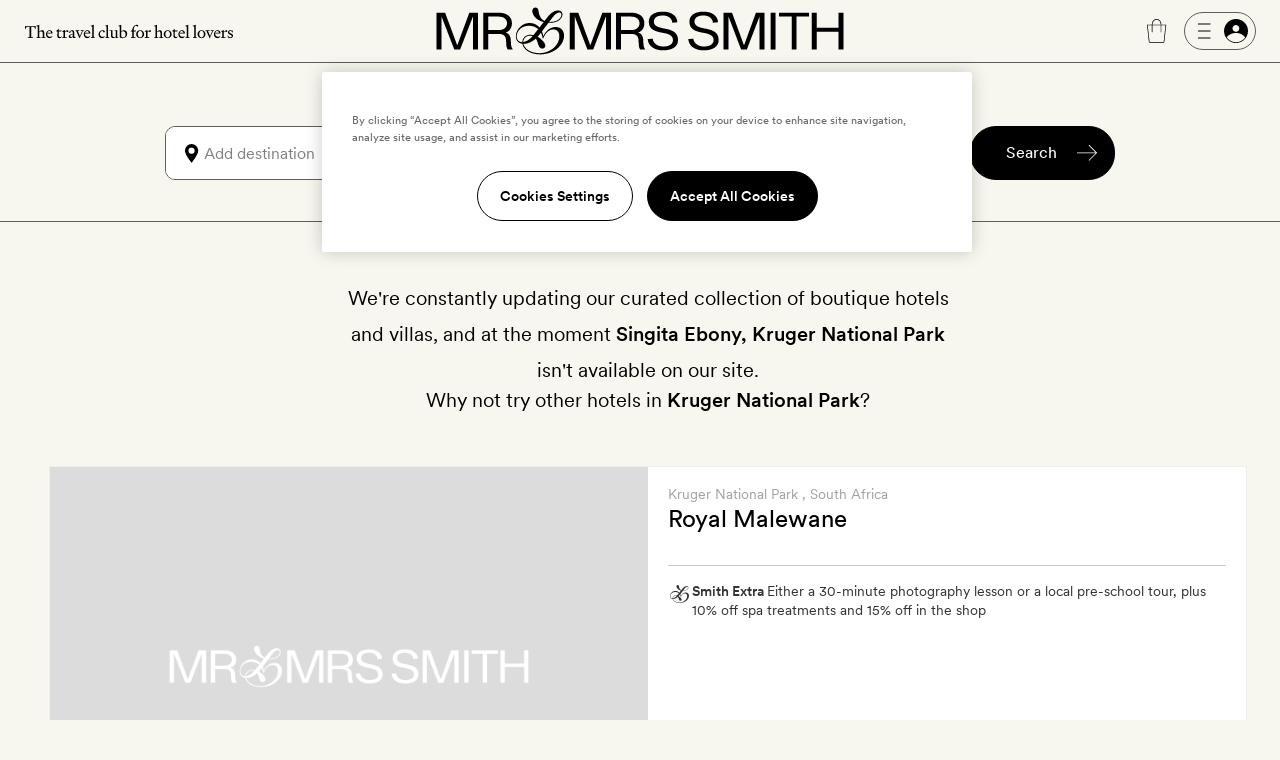

--- FILE ---
content_type: text/html; charset=UTF-8
request_url: https://www.mrandmrssmith.com/luxury-hotels/singita-ebony/rooms
body_size: 11906
content:













<!DOCTYPE html>
<html lang="en" class="no-js">
<head>
        <meta charset="UTF-8" />

        <meta http-equiv="X-UA-Compatible" content="IE=edge" />

            <title>Singita Ebony - Kruger National Park, South Africa - Mr &amp; Mrs Smith</title>

        <meta name="description" content="For solitude and silence, wildlife and warm hospitality, look no further than South Africa's Singita Ebony hotel, overlooking the Sand River in the Kruger National Park.">
        <meta name="keywords" content="Hotels, Singita Ebony, Kruger National Park, South Africa, luxury, vacation, break, romantic, intimate, destination, five star, directory, Boutique, hotel, stylish">
                    <meta name="sailthru.tags" content="">
            
        <meta name="author" content="Mr &amp; Mrs Smith">
		<meta name="SKYPE_TOOLBAR" content="SKYPE_TOOLBAR_PARSER_COMPATIBLE" />

		<meta name="HandheldFriendly" content="True" /> 		<meta name="MobileOptimized" content="320" /> 
		<meta name="viewport" content="width=device-width, initial-scale=1.0" />

                        <meta name="robots" content="noindex,follow,noodp,noydir" />
            
    
                
        <meta name="sailthru.image.thumb" content="https://www.mrandmrssmith.com/image/smith_property/194/listing_image/listing_standard/listing_search_300/0/1/smith_property-194.jpg" />
        <meta property="og:title" content="Singita Ebony, Kruger National Park, South Africa" />
        <meta property="og:description" content="For solitude and silence, wildlife and warm hospitality, look no further than South Africa&#039;s Singita Ebony hotel, overlooking the Sand River in the Kruger National Park." />
        <meta property="og:type" content="hotel" />
                <meta property="og:image" content="https://www.mrandmrssmith.com/image/smith_property/194/header_images/hotel_header_desktop/hotel_header_desktop/0/1/smith_property-194.jpg" />
        <meta property="og:locale" content="en_US" />
        <meta property="og:url" content="https://www.mrandmrssmith.com/luxury-hotels/singita-ebony?s%5Btags%5D=destination.destination:africa.south-africa.kruger-national-park" />
        <meta property="og:site_name" content="Smith Hotels" />
        <meta property="og:price:amount" content="1418.088" />
        <meta property="og:price:currency" content="GBP" />
        <meta property="og:availability" content="instock" />

        <meta name="apple-itunes-app" content="app-id=445834586">

    
        
            <link rel="canonical" href="https://www.mrandmrssmith.com/luxury-hotels/singita-ebony/rooms" />
                                            
            
    
    <link rel="preload" href="/bundles/familysystem/fonts/CircularXXWeb-Regular.woff2" as="font" type="font/woff2" crossorigin>
    <link rel="preload" href="/bundles/familysystem/fonts/CircularXXWeb-Book.woff2" as="font" type="font/woff2" crossorigin>
    <link rel="preload" href="/bundles/familysystem/fonts/CircularXXWeb-Medium.woff2" as="font" type="font/woff2" crossorigin>

     
    <link rel="stylesheet" type="text/css" href="https://www.mrandmrssmith.com/css/SystemBundle/Resources/public/scss/common-897532cbaa.css" />

    <link rel="dns-prefetch" href="https://ajax.googleapis.com">

            <link rel="stylesheet" type="text/css" href="https://www.mrandmrssmith.com/css/SearchBundle/Resources/public/scss/searchpage-994d02de73.css" />
    <link rel="stylesheet" type="text/css" href="https://www.mrandmrssmith.com/css/SearchBundle/Resources/public/scss/inactive-properties-328cc189cd.css" />
        <noscript>
        <style type="text/css">
            #s_query, #s > div:nth-child(2), #s > div:nth-child(3) {
                visibility: visible;
            }
        </style>
    </noscript>
    
                <link rel="shortcut icon" href="https://www.mrandmrssmith.com/v2877dfc35f8/bundles/smithcoresystem/images/favicons/mr_and_mrs_smith/favicon.png"/>

    <script type="20eb6ae720b6e9a4c61d0e9c-text/javascript" nonce="L1V9X75Nind2l0dCDq4j0RoqnAteuXPPV5enF2Pb7MA=">
      document.documentElement.className = document.documentElement.className.replace("no-js","js");
	  dataLayer = [];
	  dataLayer.push(
          {'users_current_region' : 'NASA'},
          {'current_region' : 'NASA'},
          {'site_version' : 'smithsites'}
        );

        SP = {
            env : {
                assets_version   : 'v2877dfc35f8',
                date_format      : 'mm-dd-yyyy',
                telephone_number : '1 800 464 2040',
                site_inc_tax     : '1',
                site_tag         : 'mrandmrs',
                session_locale   : 'us',
                locale           : 'NASA',
                fbId             : '372230786215255'
                                                ,
                l                : true
                            }
        };

      dataLayer.push({
          pageDetails: {
              egiftFlag: "1",
              uri: '/luxury-hotels/singita-ebony/rooms',
              type: 'unTyped',

              
	    }});
	        dataLayer.push({
            user : {
                name: false,
                email: false,
                sex: false,
                age: "Not specfied by user",
                loyaltyAmount: false,
                loyaltyCurrency: false,
                loyaltyCurrencySymbol: false,
                memberId: false,
                memberTier: false,
                hasSmithSitePreference: "N",
                membershipLevel: false,
                membershipCategory: false,
                newsletter: false,
                loggedIn: false,
                firstname: false,
                lastname: false,
                reference: false,
	            ipAddress: "3.133.106.26",
	            sessionRegion   : "NASA",
	            sessionCountry   : "US",
                sessionRegionName : "",
                sessionCity : "",
                hasFutureBooking: "N",
            },
            env: {
                envName: 'prod',
                currency: 'USD',
            }
      });
      
        var cpOptInMessage =  'Sign-up to our newsletter to discover the latest luxury hotels and villas with up to 50% off';

        dataLayer.push(
            {
                customerService: {
                    phoneNumber: "18004642040",
                    phoneNumberFormatted: "1 800 464 2040",
                    phoneNumberClass: "rTapNumber275957"
                }
            },
            {
                 helpTypeFormURL: "https://smithhotels.typeform.com/to/bTXNJY1K?url=/luxury-hotels/singita-ebony/rooms"
            },
            {
                 optInMessage: cpOptInMessage
            }
        );

                    dataLayer.push({ mentionMe: {
                locale: 'en_US'
            }});
        
        var iconSpriteMedium = 'https://www.mrandmrssmith.com/svg/sprites-medium-5866c13630.svg#';
        var iconSpriteLarge = 'https://www.mrandmrssmith.com/svg/sprites-large-f1e8045149.svg#';
    </script>
    
        <script nonce="L1V9X75Nind2l0dCDq4j0RoqnAteuXPPV5enF2Pb7MA=" async src="https://p11.techlab-cdn.com/691f6910b4508a7f89e2da3e.js" type="20eb6ae720b6e9a4c61d0e9c-text/javascript"></script>

    <script type="20eb6ae720b6e9a4c61d0e9c-text/javascript" nonce="L1V9X75Nind2l0dCDq4j0RoqnAteuXPPV5enF2Pb7MA=">
        if(/MSIE \d|Trident.*rv:/.test(navigator.userAgent))
        document.write('<script nonce="L1V9X75Nind2l0dCDq4j0RoqnAteuXPPV5enF2Pb7MA=" src="https://cdnjs.cloudflare.com/ajax/libs/svgxuse/1.2.6/svgxuse.min.js"><\/script>');
    </script>

    <script type="20eb6ae720b6e9a4c61d0e9c-text/javascript" nonce="L1V9X75Nind2l0dCDq4j0RoqnAteuXPPV5enF2Pb7MA=">
        !function(){
            var src = "//c.webtrends-optimize.com/acs/accounts/f0fa8f35-66f6-474c-87f7-6947403a3fd3/js/wt.js";
            var timeout = 2000; // 2 seconds
            var css={add:function(c, id){if(c instanceof Array){c=c.join(' ')}var a=document.getElementsByTagName('head')[0],b=document.createElement('style');b.type='text/css';if(id){b.id=id;}if(b.styleSheet){b.styleSheet.cssText=c}else{b.appendChild(document.createTextNode(c))}a.appendChild(b)}, del:function(id){var el=document.getElementById(id); if(el){el.parentNode.removeChild(el)}}};
            var cssid = 'wt_tagHide';
            css.add('body { opacity: 0.000001 !important; }', cssid);
            
            var sc = document.createElement('script');
            window.WT_ABORT = 0;
            sc.nonce = "L1V9X75Nind2l0dCDq4j0RoqnAteuXPPV5enF2Pb7MA=";
            sc.src = src;
            sc.onload = function(){ 
                window.WT_ABORT = -1;
                css.del(cssid); 
            };
            sc.onerror = function(){
                window.WT_ABORT = 1;
                css.del(cssid); 
            };
            
            document.getElementsByTagName('head')[0].appendChild(sc);
            setTimeout(function(){
                if(window.WT_ABORT !== -1) window.WT_ABORT = 1; 
                css.del(cssid);
            }, timeout);
        }();
    </script>

    <!-- OneTrust Cookies Consent Notice start for www.mrandmrssmith.com -->
        <script nonce="L1V9X75Nind2l0dCDq4j0RoqnAteuXPPV5enF2Pb7MA=" src="https://cdn-ukwest.onetrust.com/scripttemplates/otSDKStub.js" type="20eb6ae720b6e9a4c61d0e9c-text/javascript" charset="UTF-8" data-domain-script="45310ba7-99e3-41de-bb93-ef1956f88b6e"></script>
    <script type="20eb6ae720b6e9a4c61d0e9c-text/javascript" nonce="L1V9X75Nind2l0dCDq4j0RoqnAteuXPPV5enF2Pb7MA=">
        function OptanonWrapper() { }
    </script>
    <!-- OneTrust Cookies Consent Notice end for www.mrandmrssmith.com -->

        
          <!-- Google Tag Manager -->
  <script nonce="L1V9X75Nind2l0dCDq4j0RoqnAteuXPPV5enF2Pb7MA=" type="20eb6ae720b6e9a4c61d0e9c-text/javascript">(function(w,d,s,l,i){w[l]=w[l]||[];w[l].push({'gtm.start':new Date().getTime(),event:'gtm.js'});var f=d.getElementsByTagName(s)[0],j=d.createElement(s);j.async=true;j.src="https://load.evt.mrandmrssmith.com/2y10waytplzu.js?"+i;f.parentNode.insertBefore(j,f);})(window,document,'script','dataLayer','4h38b=aWQ9R1RNLVdSNEhENQ%3D%3D&nqmC0=mmySi');</script>
  <!-- End Google Tag Manager -->


</head>





    

<body class="unscrolled complete-sticky">
	<!-- Google Tag Manager (noscript) -->
	<noscript><iframe src="https://load.evt.mrandmrssmith.com/ns.html?id=GTM-WR4HD5" height="0" width="0" style="display:none;visibility:hidden"></iframe></noscript>
	<!-- End Google Tag Manager (noscript) -->

<div id="main-section">
            



<script type="20eb6ae720b6e9a4c61d0e9c-text/javascript" nonce="L1V9X75Nind2l0dCDq4j0RoqnAteuXPPV5enF2Pb7MA=">
    dataLayer.push({
        userMenuDetails: {
            loggedIn: false,
            firstName: "",
            credit: "0",
            membership: "",
            loyaltyEarnedPercentage: "",
            loyaltyPromotion: "",
            currencySymbol: "",
            loyaltyCredit: "¤0",
            userReference: false,
            isSoftLogin: "",
        }
    });
</script>


    
<div
    id="site-header"
    class="restyled header mobile-menu-close sticky"
    role="menubar"
    >
    <div class="top-bar">
        <div class="left-area">
            <a class="visually-hidden" href="#main">
                Skip to main content
            </a>
                            <button id="fw-mobile-search-button" class="fw-btn btn-restyled ghost small monospaced with-no-children search-button" aria-label="Search">
                    <div class="icon-wrapper">
                        



<svg
    class="fw-icon-sprite"
    role="presentation"
>
    <use href="https://www.mrandmrssmith.com/svg/sprites-medium-5866c13630.svg#search" />
</svg>
                    </div>
                </button>
            
                            <button class="profile-slider-trigger profile-mobile-button fw-btn btn-restyled ghost small monospaced with-no-children" aria-label="Sign In / Register">
                    <div class="icon-wrapper">
                        



<svg
    class="fw-icon-sprite"
    role="presentation"
>
    <use href="https://www.mrandmrssmith.com/svg/sprites-medium-5866c13630.svg#person-circle-filled" />
</svg>
                    </div>
                </button>
            
            <a href="tel:18004642040" class="fw-btn btn-restyled ghost small monospaced with-no-children phone-number-link">
                <div class="icon-wrapper">
                    



<svg
    class="fw-icon-sprite"
    role="presentation"
>
    <use href="https://www.mrandmrssmith.com/svg/sprites-medium-5866c13630.svg#phone-circle" />
</svg>
                </div>
            </a>

            <img class="the-travel-club" src="https://www.mrandmrssmith.com/v2877dfc35f8/bundles/familysystem/images/newHeader/the_travel_club.svg" alt="The travel club" aria-hidden />
        </div>

        <div class="logo-wrapper">
            <a class="logo" href="/" aria-label="Homepage">
                <img class="logo" src="https://www.mrandmrssmith.com/v2877dfc35f8/bundles/familysystem/images/newHeader/logo_2024.svg" alt="Mr. &amp; Mrs. Smith" />
            </a>

                    </div>

        <div class="right-area">
            <div class="right-area-actions">
                <div class="info">
                    <a class="phone-number-link" href="tel:18004642040" title="Speak to a Smith travel specialist">
                        <div class="js-tooltips js-tooltips-header-phone"
                            data-title='



<svg
    class="fw-icon-sprite"
    role="presentation"
>
    <use href="https://www.mrandmrssmith.com/svg/sprites-medium-5866c13630.svg#phone-circle" />
</svg>
'
                            data-message="1 800 464 2040"
                            data-width="110"
                            data-action="hover"
                        ></div>
                    </a>
                </div>

                                    <div id="favourites-icon" class="wishlist profile-slider-trigger" data-action="logIn" aria-label="Wishlist"></div>

                    <div class="cart">
                        <div class="fw-badge-wrapper">
                            <a href="/basket" aria-label="Cart" class="fw-btn btn-restyled ghost small monospaced with-no-children">
                                <div class="icon-wrapper">
                                    



<svg
    class="fw-icon-sprite"
    role="presentation"
>
    <use href="https://www.mrandmrssmith.com/svg/sprites-medium-5866c13630.svg#suitcase-rounded" />
</svg>
                                </div>
                            </a>

                            <span id="basket_count" aria-hidden class="fw-badge info absolute-positioned"></span>
                        </div>
                    </div>

                        <button
        aria-label="Log In"
        class="profile-slider-trigger desktop-profile-menu fw-btn btn-restyled secondary small with-left-icon with-right-icon with-no-children"
    >
        <div class="icon-wrapper icon-wrapper-left">
            



<svg
    class="fw-icon-sprite"
    role="presentation"
>
    <use href="https://www.mrandmrssmith.com/svg/sprites-medium-5866c13630.svg#menu" />
</svg>
        </div>

        <div class="icon-wrapper icon-wrapper-right">
            



<svg
    class="fw-icon-sprite"
    role="presentation"
>
    <use href="https://www.mrandmrssmith.com/svg/sprites-medium-5866c13630.svg#person-circle-filled" />
</svg>
        </div>
    </button>
                
                                    <button
                        id="fw-mobile-menu-button"
                        class="mobile-menu-button"
                        aria-label="Toggle mobile menu"
                    >
                        <span></span>
                        <span></span>
                        <span></span>
                    </button>
                            </div>

                    </div>
    </div>

            

<div class="menu mobile-menu-close">
   <nav class="navigation">
        <a href=https://www.mrandmrssmith.com/luxury-hotels class="fw-link secondary navigation-item">Hotels</a>
        <a href=https://www.mrandmrssmith.com/luxury-villas class="fw-link secondary navigation-item">Villas</a>
        <a href=https://www.mrandmrssmith.com/luxury-hotel-deals class="fw-link secondary navigation-item">Offers</a>
        <a href=https://www.mrandmrssmith.com/honeymoons class="fw-link secondary navigation-item">Honeymoons</a>
        <a href=https://www.mrandmrssmith.com/collections class="fw-link secondary navigation-item">Inspiration</a>
        <a href=https://www.mrandmrssmith.com/destinations class="fw-link secondary navigation-item">Destinations</a>
        <a href=https://www.mrandmrssmith.com/family class="fw-link secondary navigation-item">Family</a>
        <a href=https://www.mrandmrssmith.com/editorial class="fw-link secondary navigation-item">Editorial</a>
        <a href=https://www.mrandmrssmith.com/shop class="fw-link secondary navigation-item">Gift shop</a>
    </nav>

    <div class="mobile-menu-gallery-wrapper">
        <div class="mobile-menu-gallery">
            <a href=/shop/products/e-voucher class="fw-link gallery-item primary">
                <img alt="E-Gift Cart" src="https://www.mrandmrssmith.com/v2877dfc35f8/bundles/familysystem/images/newHeader/e-gift-card.jpg">
            </a>

            
            <a href=/shop/products/gift-vouchers class="fw-link gallery-item primary">
                <img alt="Physical gift card" src="https://media.mrandmrssmith.com/image/upload/q_auto,f_auto,w_800,h_500,c_fill,g_auto/v1761732890/gift-card-2025-red_3_pnnc8h.jpg">
            </a>
        </div>
    </div>

    <div class="join-the-club">
                    Join the club <button class="join-club-button profile-slider-trigger" data-action="signUpAndToggleMenu">here</button>
            </div>
</div>
    
    <div id="fw-mobile-menu-overlay" class="fw-mobile-menu-overlay" aria-hidden></div>
</div>

    



	
<div
	id="fw-search-bar"
	class="fw-search-bar sticky"
>
	<div
		aria-hidden
		id="fw-search-page-overlay"
		class="fw-search-page-overlay"
	></div>

	<button
		title="Close search menu"
		id="close-mobile-search-button"
		class="fw-btn btn-restyled close-mobile-search-button"
		type="button"
		aria-hidden
	>
		



<svg
    class="fw-icon-sprite"
    role="presentation"
>
    <use href="https://www.mrandmrssmith.com/svg/sprites-medium-5866c13630.svg#close" />
</svg>
	</button>

	<form id="fw-search-form" class="form" name="s" role="search" method="post" action="/search-form">
        <input id="fw-input-date-from" type="hidden" name="s[date_from]" value="">
        <input id="fw-input-date-to" type="hidden" name="s[date_to]" value="">
        <input id="fw-input-adults" type="hidden" name="s[adults]" value="2">
        <input id="fw-input-child" type="hidden" name="s[child]" value="0">
        <input id="fw-input-child-ages" type="hidden" name="s[child_ages]" value="">
        <input id="fw-input-tags" type="hidden" name="s[tags]" value="destination.destination:africa.south-africa.kruger-national-park_Kruger National Park_Destinations">
        <input id="fw-input-query" type="hidden" name="s[query]" value="">
        <input id="fw-input-property-type" type="hidden" name="s[property_type]" value="hotel">
        <input type="hidden" name="s[autosuggest]" value="true">

		<div id="fw-form-overlay" class="fw-form-overlay"></div>

		<div class="inputs-wrapper">
			<div class="destination">
				<label for="fw-destination-input" class="search-input-label">
					Destination
				</label>

				<div
					class="destinations-wrapper"
					id="fw-destinations-wrapper"
                >
					<button id="desktop-left-location-icon-button" class="fw-btn btn-restyled ghost small monospaced with-no-children desktop-left-location-icon" tabindex="-1" aria-hidden="true" type="button">
						<div class="icon-wrapper">
							



<svg
    class="fw-icon-sprite"
    role="presentation"
>
    <use href="https://www.mrandmrssmith.com/svg/sprites-medium-5866c13630.svg#location" />
</svg>
						</div>
					</button>

					<button id="mobile-left-search-icon" class="fw-btn btn-restyled ghost small monospaced with-no-children mobile-left-search-icon" tabindex="-1" aria-hidden="true" type="button">
						<div class="icon-wrapper">
							



<svg
    class="fw-icon-sprite"
    role="presentation"
>
    <use href="https://www.mrandmrssmith.com/svg/sprites-medium-5866c13630.svg#search" />
</svg>
						</div>
					</button>

					
<div id="fw-multi-select" class="fw-multi-select">
    <div id="fw-tags-wrapper" class="tags-wrapper"></div>

    <input
        id="fw-destination-input"
        aria-label="Add destination"
        role="searchbox"
        class="fw-multi-select-input"
        placeholder="Add destination"
        autocomplete="off"
    />
</div>
					<button class="fw-btn btn-restyled ghost small monospaced with-no-children mobile-right-location-icon" tabindex="-1" aria-hidden="true" type="button">
						<div class="icon-wrapper">
							



<svg
    class="fw-icon-sprite"
    role="presentation"
>
    <use href="https://www.mrandmrssmith.com/svg/sprites-medium-5866c13630.svg#location" />
</svg>
						</div>
					</button>

					<button id="mobile-right-arrow-icon" class="fw-btn btn-restyled ghost small monospaced with-no-children mobile-right-arrow-icon" tabindex="-1" aria-hidden="true" type="button">
						<div class="icon-wrapper">
							



<svg
    class="fw-icon-sprite"
    role="presentation"
>
    <use href="https://www.mrandmrssmith.com/svg/sprites-medium-5866c13630.svg#arrow-right" />
</svg>
						</div>
					</button>
				</div>

				<div id="search-suggested-tags-wrapper" role="dialog"></div>
			</div>
			<div class="dates-selector">
				<label for="fw-dates-input" class="search-input-label">
					Dates
				</label>

				<div class="input-wrapper">
					<input
						id="fw-dates-input"
						aria-label="Travel Date"
						class="input dates-selector-input"
						readonly
					/>

					<span role="button" class="calendar-icon">
						


    
<svg
    class="fw-icon-sprite input-icon"
    role="presentation"
>
    <use href="https://www.mrandmrssmith.com/svg/sprites-medium-5866c13630.svg#calendar" />
</svg>
					</span>

					<span id="fw-close-calendar" role="button" class="chevron-icon">
						


    
<svg
    class="fw-icon-sprite input-icon"
    role="presentation"
>
    <use href="https://www.mrandmrssmith.com/svg/sprites-medium-5866c13630.svg#chevron-up" />
</svg>
					</span>
				</div>

				<div id="search-calendar-wrapper" class="fw-search-calendar-body-wrapper" role="dialog"></div>
			</div>
			<div class="occupancy restyled">
				<label for="fw-occupancy-input" class="search-input-label">
					Guests
				</label>

				<div id="fw-input-occupancy-wrapper" class="input-wrapper" >
					<input
						id="fw-occupancy-input"
						aria-label="Travel Occupancy details"
						class="input occupancy-input"
						readonly
						placeholder="Add guests"
					/>

					


    
<svg
    class="fw-icon-sprite input-icon"
    role="presentation"
>
    <use href="https://www.mrandmrssmith.com/svg/sprites-medium-5866c13630.svg#plus-circle" />
</svg>
				</div>

				<div id="search-occupancy-wrapper" class="fw-search-occupancy-body-wrapper" role="dialog"></div>
			</div>
		</div>

		<button id="fw-search-button" class="fw-btn btn-restyled primary medium with-right-icon search-button" title="Search" type="button">
			<div class="content">Search</div>

			<div class="icon-wrapper icon-wrapper-right icon thin-arrow">
				



<svg
    class="fw-icon-sprite"
    role="presentation"
>
    <use href="https://www.mrandmrssmith.com/svg/sprites-medium-5866c13630.svg#arrow-right" />
</svg>
			</div>

			<div class="icon-wrapper icon-wrapper-right icon large-arrow">
				

        

<svg
    class="fw-icon-sprite large"
    role="presentation"
>
    <use href="https://www.mrandmrssmith.com/svg/sprites-large-f1e8045149.svg#arrow-right-thin" />
</svg>
			</div>

			<div class="icon-wrapper icon-wrapper-right spinner">
<svg width="24" height="24" class="fw-spinner" xmlns="http://www.w3.org/2000/svg" viewBox="0 0 100 100" role="status" aria-label="loading"><path fill="none"></path><circle cx="50" cy="50" r="40" stroke="currentColor" fill="none" stroke-width="10" stroke-linecap="round"></circle><circle cx="50" cy="50" r="40" stroke="currentColor" fill="none" stroke-width="6" stroke-linecap="round"><animate attributeName="stroke-dashoffset" dur="1.3s" repeatCount="indefinite" from="0" to="502"></animate><animate attributeName="stroke-dasharray" dur="1.3s" repeatCount="indefinite" values="100.4 150.6;1 250;100.4 150.6"></animate></circle></svg>
			</div>
		</button>

		<div id="fw-mobile-occupancy-message" class="occupancy-message">This is for one room only. Add more rooms later.</div>
	</form>

	<div id="fw-search-bar-react-wrapper"></div>
</div>

    <div class="trustpilot-topbar-widget">
        <div class="trustpilot-widget small" data-locale="en-US" data-template-id="5419b637fa0340045cd0c936" data-businessunit-id="559505f80000ff000580a311" data-style-height="24px" data-style-width="100%" data-theme="light" data-token="0be9f9db-efc9-4e5d-977a-9c6d436d67d4">
            <a href="https://www.trustpilot.com/review/www.mrandmrssmith.com" target="_blank" rel="noopener">Trustpilot</a>
        </div>
        <div class="trustpilot-widget large" data-locale="en-US" data-template-id="5419b6ffb0d04a076446a9af" data-businessunit-id="559505f80000ff000580a311" data-style-height="24px" data-style-width="440px" data-token="6c32e1cd-6f0e-4f16-8c52-1776defc50b6">
            <a href="https://www.trustpilot.com/review/www.mrandmrssmith.com" target="_blank" rel="noopener">Trustpilot</a>
        </div>
    </div>


    
    
        <main role="main" class="global" id='main'>
        	
	<div class="content-with-filters with-header">
		<div class="results-header">
			<div class="generic-content-textblock">
				<div class="generic-content-blurb">
					<p>We&#39;re constantly updating our curated collection of boutique hotels and villas, and at the moment</p>

<h1>Singita Ebony, Kruger National Park</h1>

<p>isn&#39;t available on our site.</p>

<h2>Why not try other hotels in <span>Kruger National Park</span>?</h2>

				</div>
			</div>
		</div>

		<div data-id="detail" id="hotel-results" class="results-list">
							    
<div data-id="detail" id="hotel-results">
    <ol id="search-list">
                    <li class="result">
                <a id="hotelcard-81" class="hotelcard-anchor"></a>

                
                




<article class="hotelcard inactive">
    

<div class="hotelcard__media">
    <div class="c-carousel j-carousel c-carousel--hotel" data-carousel="hotel">
            
                                                                                
            <a href="https://www.mrandmrssmith.com/luxury-hotels/royal-malewane" target="_self">
                <img src="https://media.mrandmrssmith.com/image/upload/v1727963252/smith_media_placeholder.jpg"
                    class="c-carousel__image"
                    alt="Photo of Royal Malewane"
                    data-alt="Royal Malewane – Kruger National Park – South Africa"                    width="741"
                    height="494"
                    
                    data-smithcode="[base64],[base64],[base64],[base64],[base64]" />
            </a>
            </div>

    
    <div class="badges-wrapper">
        
        
            </div>

    <div class="hotelcard-utilities">
        <ul class="hotelcard-utilities-list">
            <li class="favourites-button profile-slider-trigger"
                data-action="logIn"
                data-property-id="81"
                data-property-type="hotel"
                data-has-text="false">
            </li>
        </ul>
    </div>
</div>

    <div class="hotelcard__content">
        <p class="hotelcard__content-destination">
            <span class="location" data-tags="Kruger National Park">Kruger National Park</span>
                            <span class="country" data-tags="South Africa">, South Africa</span>
                    </p>

                    <div class="hotelcard__content-review">
                <div id="feefologohere" data-product-sku="81"></div>
            </div>
        
        <h2 class="hotelcard__content-hotelname">
            <a href="https://www.mrandmrssmith.com/luxury-hotels/royal-malewane" target="_self">
                Royal Malewane
            </a>
        </h2>

        <div class="hotelcard__content-bottomWrapper">
            <div class="hotelcard__map-button-wrapper">
                                    

                    <div class="j-initialisePropertyMap" aria-label="Map location" tabindex="0" role="button"
                        data-lat="-24.282"
                        data-long="31.0501"
                        data-id="81"
                        data-name="Royal Malewane"
                        data-searchTags="destination.destination:africa.south-africa"
                        data-prop="hotel"
                        data-urlname="royal-malewane">
                    </div>
                            </div>

                            <div class="hotelcard__smithextra-wrapper">
                    
<div class="visually-hidden"><h3>Smith Extra</h3>Either a 30-minute photography lesson or a local pre-school tour, plus 10% off spa treatments and 15% off in the shop</div>
<div class="hotelcard__content-smithextra" aria-hidden>
    <div class="hotelcard__content-smithextra-icon" >
        



<svg
    class="fw-icon-sprite"
    role="presentation"
>
    <use href="https://www.mrandmrssmith.com/svg/sprites-medium-5866c13630.svg#smith-ampersand" />
</svg>
    </div>
    <div>
        <p class="hotelcard__content-smithextra_label">Smith Extra</p>
                                    <p>Either a 30-minute photography lesson or a local pre-school tour, plus 10% off spa treatments and 15% off in the shop</p>
            </div>
</div>

<div
    class="js-tooltips c-tooltip__cta c-tooltip__cta--smith-extra"
    tabindex="0"
    role="button"
    data-title="Includes Smith Extra"
    data-message="Either a 30-minute photography lesson or a local pre-school tour, plus 10% off spa treatments and 15% off in the shop"
    data-boundary="result"
    data-width="372"
    data-direction="top"
    data-left-icon-symbol="info-circle"
    data-right-icon-symbol="check-circle"
>
</div>
                </div>
            
            <div class="hotelcard__content-price">
                                                                            
                                            <p class="accomodation__costs accomodation__costs--reverseColumn accomodation__costs--no-dates"><span class="accomodation__costs-label">Price per night from  (includes&nbsp;taxes&nbsp;and&nbsp;fees)</span><span class="accomodation__costs-rate"><span class="currency-to-convert price currency-show-inc" data-rate-inc="111000.001" data-rate-ex="96521.74" data-rate-currency="ZAR">$6,765.48</span></span></p>                                                </div>

            <div class="hotelcard__terms">
                                    <div class="js-tooltips c-tooltip__cta c-tooltip__cta--withAllInclusive"
                        data-title="All-inclusive"
                        data-boundary="result"
                        data-urlInclusive="https://www.mrandmrssmith.com/luxury-hotels/royal-malewane"
                        data-width="372"
                        data-direction="top"
                        data-left-icon-symbol="info-circle"
                        data-right-icon-symbol="check-circle"
                        >
                    </div>
                
                
                <div
                    class="js-tooltips c-tooltip__cta c-tooltip__cta--withBestPrice"
                    tabindex="0"
                    role="button"
                    aria-describedby="tooltip-bestprice-81"
                    data-id="tooltip-bestprice-81"
                    data-title="Best-price guarantee"
                    data-message="&lt;p class=&quot;c-tooltip__ctaTitle&quot;&gt;We work hard to ensure you&amp;#39;ll not find these rooms cheaper anywhere else.&lt;/p&gt;

&lt;p class=&quot;c-tooltip__ctaMessage&quot;&gt;If you do, however, we&amp;rsquo;ll match it and give you $50 loyalty.&lt;/p&gt;

&lt;p class=&quot;c-tooltipctaTerms&quot;&gt;&lt;a class=&quot;c-tooltipctaLink&quot; href=&quot;https://www.mrandmrssmith.com/price-match&quot; target=&quot;_blank&quot;&gt;Terms &amp;amp; Conditions apply&lt;/a&gt;&lt;/p&gt;
"
                    data-boundary="result"
                    data-width="372"
                    data-direction="top"
                    data-left-icon-symbol="info-circle"
                    data-right-icon-symbol="check-circle"
                >
                </div>
            </div>

            <div class="hotelcard-bttns-rates">
                <a class="fw-btn btn-restyled primary medium with-right-icon" target="_self" href="https://www.mrandmrssmith.com/luxury-hotels/royal-malewane" data-slug="royal-malewane" aria-label="View Royal Malewane hotel">
                    <span class="content">View hotel</span>
                    <div class="icon-wrapper icon-wrapper-right">
                        



<svg
    class="fw-icon-sprite"
    role="presentation"
>
    <use href="https://www.mrandmrssmith.com/svg/sprites-medium-5866c13630.svg#arrow-right" />
</svg>
                    </div>
                </a>
            </div>

                    </div>
    </div>
</article>
            </li>
                    <li class="result">
                <a id="hotelcard-3017" class="hotelcard-anchor"></a>

                
                




<article class="hotelcard inactive">
    

<div class="hotelcard__media">
    <div class="c-carousel j-carousel c-carousel--hotel" data-carousel="hotel">
            
                                                                                
            <a href="https://www.mrandmrssmith.com/luxury-hotels/ulusaba" target="_self">
                <img src="https://media.mrandmrssmith.com/image/upload/v1727963252/smith_media_placeholder.jpg"
                    class="c-carousel__image"
                    alt="Photo of Ulusaba"
                    data-alt="Ulusaba – Sabi Sands Gami Reserve – South Africa"                    width="741"
                    height="494"
                    
                    data-smithcode="[base64],[base64],[base64],[base64],[base64]" />
            </a>
            </div>

    
    <div class="badges-wrapper">
        
        
            </div>

    <div class="hotelcard-utilities">
        <ul class="hotelcard-utilities-list">
            <li class="favourites-button profile-slider-trigger"
                data-action="logIn"
                data-property-id="3017"
                data-property-type="hotel"
                data-has-text="false">
            </li>
        </ul>
    </div>
</div>

    <div class="hotelcard__content">
        <p class="hotelcard__content-destination">
            <span class="location" data-tags="Sabi Sands Game Reserve">Sabi Sands Game Reserve</span>
                            <span class="country" data-tags="South Africa">, South Africa</span>
                    </p>

                    <div class="hotelcard__content-review">
                <div id="feefologohere" data-product-sku="3017"></div>
            </div>
        
        <h2 class="hotelcard__content-hotelname">
            <a href="https://www.mrandmrssmith.com/luxury-hotels/ulusaba" target="_self">
                Ulusaba
            </a>
        </h2>

        <div class="hotelcard__content-bottomWrapper">
            <div class="hotelcard__map-button-wrapper">
                                    

                    <div class="j-initialisePropertyMap" aria-label="Map location" tabindex="0" role="button"
                        data-lat="-24.7994"
                        data-long="31.3538"
                        data-id="3017"
                        data-name="Ulusaba"
                        data-searchTags="destination.destination:africa.south-africa"
                        data-prop="hotel"
                        data-urlname="ulusaba">
                    </div>
                            </div>

                            <div class="hotelcard__smithextra-wrapper">
                    
<div class="visually-hidden"><h3>Smith Extra</h3>A personalised Ulusaba Encountered book – a picture-laden guide to the reserve</div>
<div class="hotelcard__content-smithextra" aria-hidden>
    <div class="hotelcard__content-smithextra-icon" >
        



<svg
    class="fw-icon-sprite"
    role="presentation"
>
    <use href="https://www.mrandmrssmith.com/svg/sprites-medium-5866c13630.svg#smith-ampersand" />
</svg>
    </div>
    <div>
        <p class="hotelcard__content-smithextra_label">Smith Extra</p>
                                    <p>A personalised Ulusaba Encountered book – a picture-laden guide to the reserve</p>
            </div>
</div>

<div
    class="js-tooltips c-tooltip__cta c-tooltip__cta--smith-extra"
    tabindex="0"
    role="button"
    data-title="Includes Smith Extra"
    data-message="A personalised Ulusaba Encountered book – a picture-laden guide to the reserve"
    data-boundary="result"
    data-width="372"
    data-direction="top"
    data-left-icon-symbol="info-circle"
    data-right-icon-symbol="check-circle"
>
</div>
                </div>
            
            <div class="hotelcard__content-price">
                                                                            
                                            <p class="accomodation__costs accomodation__costs--reverseColumn accomodation__costs--no-dates"><span class="accomodation__costs-label">Price per night from  (includes&nbsp;taxes&nbsp;and&nbsp;fees)</span><span class="accomodation__costs-rate"><span class="currency-to-convert price currency-show-inc" data-rate-inc="47800.003" data-rate-ex="41565.22" data-rate-currency="ZAR">$2,913.42</span></span></p>                                                </div>

            <div class="hotelcard__terms">
                
                
                <div
                    class="js-tooltips c-tooltip__cta c-tooltip__cta--withBestPrice"
                    tabindex="0"
                    role="button"
                    aria-describedby="tooltip-bestprice-3017"
                    data-id="tooltip-bestprice-3017"
                    data-title="Best-price guarantee"
                    data-message="&lt;p class=&quot;c-tooltip__ctaTitle&quot;&gt;We work hard to ensure you&amp;#39;ll not find these rooms cheaper anywhere else.&lt;/p&gt;

&lt;p class=&quot;c-tooltip__ctaMessage&quot;&gt;If you do, however, we&amp;rsquo;ll match it and give you $50 loyalty.&lt;/p&gt;

&lt;p class=&quot;c-tooltipctaTerms&quot;&gt;&lt;a class=&quot;c-tooltipctaLink&quot; href=&quot;https://www.mrandmrssmith.com/price-match&quot; target=&quot;_blank&quot;&gt;Terms &amp;amp; Conditions apply&lt;/a&gt;&lt;/p&gt;
"
                    data-boundary="result"
                    data-width="372"
                    data-direction="top"
                    data-left-icon-symbol="info-circle"
                    data-right-icon-symbol="check-circle"
                >
                </div>
            </div>

            <div class="hotelcard-bttns-rates">
                <a class="fw-btn btn-restyled primary medium with-right-icon" target="_self" href="https://www.mrandmrssmith.com/luxury-hotels/ulusaba" data-slug="ulusaba" aria-label="View Ulusaba hotel">
                    <span class="content">View hotel</span>
                    <div class="icon-wrapper icon-wrapper-right">
                        



<svg
    class="fw-icon-sprite"
    role="presentation"
>
    <use href="https://www.mrandmrssmith.com/svg/sprites-medium-5866c13630.svg#arrow-right" />
</svg>
                    </div>
                </a>
            </div>

                    </div>
    </div>
</article>
            </li>
                    <li class="result">
                <a id="hotelcard-6676" class="hotelcard-anchor"></a>

                
                




<article class="hotelcard inactive">
    

<div class="hotelcard__media">
    <div class="c-carousel j-carousel c-carousel--hotel" data-carousel="hotel">
            
                                                                                
            <a href="https://www.mrandmrssmith.com/luxury-hotels/the-outpost" target="_self">
                <img src="https://media.mrandmrssmith.com/image/upload/v1727963252/smith_media_placeholder.jpg"
                    class="c-carousel__image"
                    alt="Photo of The Outpost"
                    data-alt="The Outpost - Kruger National Park - South Africa"                    width="741"
                    height="494"
                    
                    data-smithcode="[base64],[base64],[base64],[base64],[base64]" />
            </a>
            </div>

    
    <div class="badges-wrapper">
        
        
            </div>

    <div class="hotelcard-utilities">
        <ul class="hotelcard-utilities-list">
            <li class="favourites-button profile-slider-trigger"
                data-action="logIn"
                data-property-id="6676"
                data-property-type="hotel"
                data-has-text="false">
            </li>
        </ul>
    </div>
</div>

    <div class="hotelcard__content">
        <p class="hotelcard__content-destination">
            <span class="location" data-tags="Kruger National Park">Kruger National Park</span>
                            <span class="country" data-tags="South Africa">, South Africa</span>
                    </p>

                    <div class="hotelcard__content-review">
                <div id="feefologohere" data-product-sku="6676"></div>
            </div>
        
        <h2 class="hotelcard__content-hotelname">
            <a href="https://www.mrandmrssmith.com/luxury-hotels/the-outpost" target="_self">
                The Outpost
            </a>
        </h2>

        <div class="hotelcard__content-bottomWrapper">
            <div class="hotelcard__map-button-wrapper">
                                    

                    <div class="j-initialisePropertyMap" aria-label="Map location" tabindex="0" role="button"
                        data-lat="-22.4338"
                        data-long="31.0836"
                        data-id="6676"
                        data-name="The Outpost"
                        data-searchTags="destination.destination:africa.south-africa"
                        data-prop="hotel"
                        data-urlname="the-outpost">
                    </div>
                            </div>

                            <div class="hotelcard__smithextra-wrapper">
                    
<div class="visually-hidden"><h3>Smith Extra</h3>A private romantic dinner and a full body massage for two</div>
<div class="hotelcard__content-smithextra" aria-hidden>
    <div class="hotelcard__content-smithextra-icon" >
        



<svg
    class="fw-icon-sprite"
    role="presentation"
>
    <use href="https://www.mrandmrssmith.com/svg/sprites-medium-5866c13630.svg#smith-ampersand" />
</svg>
    </div>
    <div>
        <p class="hotelcard__content-smithextra_label">Smith Extra</p>
                                    <p>A private romantic dinner and a full body massage for two</p>
            </div>
</div>

<div
    class="js-tooltips c-tooltip__cta c-tooltip__cta--smith-extra"
    tabindex="0"
    role="button"
    data-title="Includes Smith Extra"
    data-message="A private romantic dinner and a full body massage for two"
    data-boundary="result"
    data-width="372"
    data-direction="top"
    data-left-icon-symbol="info-circle"
    data-right-icon-symbol="check-circle"
>
</div>
                </div>
            
            <div class="hotelcard__content-price">
                                                                            
                                            <p class="accomodation__costs accomodation__costs--reverseColumn accomodation__costs--no-dates"><span class="accomodation__costs-label">Price per night from  (includes&nbsp;taxes&nbsp;and&nbsp;fees)</span><span class="accomodation__costs-rate"><span class="currency-to-convert price currency-show-inc" data-rate-inc="21939.999" data-rate-ex="19078.26" data-rate-currency="ZAR">$1,337.25</span></span></p>                                                </div>

            <div class="hotelcard__terms">
                                    <div class="js-tooltips c-tooltip__cta c-tooltip__cta--withAllInclusive"
                        data-title="All-inclusive"
                        data-boundary="result"
                        data-urlInclusive="https://www.mrandmrssmith.com/luxury-hotels/the-outpost"
                        data-width="372"
                        data-direction="top"
                        data-left-icon-symbol="info-circle"
                        data-right-icon-symbol="check-circle"
                        >
                    </div>
                
                
                <div
                    class="js-tooltips c-tooltip__cta c-tooltip__cta--withBestPrice"
                    tabindex="0"
                    role="button"
                    aria-describedby="tooltip-bestprice-6676"
                    data-id="tooltip-bestprice-6676"
                    data-title="Best-price guarantee"
                    data-message="&lt;p class=&quot;c-tooltip__ctaTitle&quot;&gt;We work hard to ensure you&amp;#39;ll not find these rooms cheaper anywhere else.&lt;/p&gt;

&lt;p class=&quot;c-tooltip__ctaMessage&quot;&gt;If you do, however, we&amp;rsquo;ll match it and give you $50 loyalty.&lt;/p&gt;

&lt;p class=&quot;c-tooltipctaTerms&quot;&gt;&lt;a class=&quot;c-tooltipctaLink&quot; href=&quot;https://www.mrandmrssmith.com/price-match&quot; target=&quot;_blank&quot;&gt;Terms &amp;amp; Conditions apply&lt;/a&gt;&lt;/p&gt;
"
                    data-boundary="result"
                    data-width="372"
                    data-direction="top"
                    data-left-icon-symbol="info-circle"
                    data-right-icon-symbol="check-circle"
                >
                </div>
            </div>

            <div class="hotelcard-bttns-rates">
                <a class="fw-btn btn-restyled primary medium with-right-icon" target="_self" href="https://www.mrandmrssmith.com/luxury-hotels/the-outpost" data-slug="the-outpost" aria-label="View The Outpost hotel">
                    <span class="content">View hotel</span>
                    <div class="icon-wrapper icon-wrapper-right">
                        



<svg
    class="fw-icon-sprite"
    role="presentation"
>
    <use href="https://www.mrandmrssmith.com/svg/sprites-medium-5866c13630.svg#arrow-right" />
</svg>
                    </div>
                </a>
            </div>

                    </div>
    </div>
</article>
            </li>
            </ol>
</div>

					</div>
	</div>

	<div class="generic-content M-12_12 L-12_12 XL-12_12 XXL-12_12">
		<a href="/destinations/kruger-national-park/hotels" class="button-primary">See all Kruger National Park hotels</a>
	</div>

    </main>

    
                









<footer class="footer-restyled">
    <div class="footer-mobile">Speak to a Smith travel specialist on
        <a href="tel:18004642040" class="rTapNumber275957">1 800 464 2040</a>
    </div>
            <div class="footer-main">
            <div class="content-wrapper">
                <div class="content-wrapper-mobile">
                    <div class="fw-accordion" data-accordion-group="group1">
            <button class="accordion-title btn-restyled">About us
            <div class="accordion-icon">
                


    
<svg
    class="fw-icon-sprite accordion-icon-down"
    role="presentation"
>
    <use href="https://www.mrandmrssmith.com/svg/sprites-medium-5866c13630.svg#chevron-down" />
</svg>
                


    
<svg
    class="fw-icon-sprite accordion-icon-up"
    role="presentation"
>
    <use href="https://www.mrandmrssmith.com/svg/sprites-medium-5866c13630.svg#chevron-up" />
</svg>
            </div>
        </button>
                <div class="accordion-content">
            <ul class="accordion-list">
                                    <li class="accordion-item"><a href="https://www.mrandmrssmith.com/about-us">About Mr &amp; Mrs Smith</a></li>
                                    <li class="accordion-item"><a href="https://www.mrandmrssmith.com/book-with-us">Why book with us?</a></li>
                                    <li class="accordion-item"><a href="https://www.mrandmrssmith.com/price-match">Our best-price guarantee</a></li>
                                    <li class="accordion-item"><a href="https://www.mrandmrssmith.com/about-us/what-makes-a-smith-hotel">What makes a Smith hotel</a></li>
                                    <li class="accordion-item"><a href="https://www.mrandmrssmith.com/testimonials">What our members say</a></li>
                                    <li class="accordion-item"><a href="https://www.mrandmrssmith.com/about-us/sustainability">Sustainability</a></li>
                                    <li class="accordion-item"><a href="https://www.mrandmrssmith.com/our-travel-team">Our travel specialists</a></li>
                                    <li class="accordion-item"><a href="https://www.mrandmrssmith.com/our-reviewers">Our reviewers</a></li>
                            </ul>
        </div>
    </div>
                    <div class="fw-accordion" data-accordion-group="group3">
            <button class="accordion-title btn-restyled">Benefits
            <div class="accordion-icon">
                


    
<svg
    class="fw-icon-sprite accordion-icon-down"
    role="presentation"
>
    <use href="https://www.mrandmrssmith.com/svg/sprites-medium-5866c13630.svg#chevron-down" />
</svg>
                


    
<svg
    class="fw-icon-sprite accordion-icon-up"
    role="presentation"
>
    <use href="https://www.mrandmrssmith.com/svg/sprites-medium-5866c13630.svg#chevron-up" />
</svg>
            </div>
        </button>
                <div class="accordion-content">
            <ul class="accordion-list">
                                    <li class="accordion-item"><a href="https://www.mrandmrssmith.com/our-travel-team">In-house travel specialists</a></li>
                                    <li class="accordion-item"><a href="https://www.mrandmrssmith.com/search/best-free-smith-extras/hotels">Smith extras on arrival</a></li>
                                    <li class="accordion-item"><a href="https://www.mrandmrssmith.com/about">Personally approved hotels</a></li>
                                    <li class="accordion-item"><a href="https://www.mrandmrssmith.com/luxury-hotel-deals/best-exclusive-offers">Exclusive offers</a></li>
                                    <li class="accordion-item"><a href="https://www.mrandmrssmith.com/collections/new-hotels/hotels">New finds every month</a></li>
                                    <li class="accordion-item"><a href="https://www.mrandmrssmith.com/refer-a-friend">Refer a friend</a></li>
                            </ul>
        </div>
    </div>
                    <div class="fw-accordion" data-accordion-group="group4">
            <button class="accordion-title btn-restyled">Gift shop
            <div class="accordion-icon">
                


    
<svg
    class="fw-icon-sprite accordion-icon-down"
    role="presentation"
>
    <use href="https://www.mrandmrssmith.com/svg/sprites-medium-5866c13630.svg#chevron-down" />
</svg>
                


    
<svg
    class="fw-icon-sprite accordion-icon-up"
    role="presentation"
>
    <use href="https://www.mrandmrssmith.com/svg/sprites-medium-5866c13630.svg#chevron-up" />
</svg>
            </div>
        </button>
                <div class="accordion-content">
            <ul class="accordion-list">
                                    <li class="accordion-item"><a href="https://www.mrandmrssmith.com/shop/products/e-voucher">E-gift card</a></li>
                                    <li class="accordion-item"><a href="https://www.mrandmrssmith.com/shop/products/gift-vouchers">Get a Room! gift card</a></li>
                                    <li class="accordion-item"><a href="https://www.mrandmrssmith.com/shop/membership/goldsmith">Goldsmith membership</a></li>
                                    <li class="accordion-item"><a href="https://www.mrandmrssmith.com/shop/membership/silversmith">Silversmith membership</a></li>
                            </ul>
        </div>
    </div>
                </div>
                <div class="fw-accordion" data-accordion-group="group5">
            <button class="accordion-title btn-restyled">Top countries
            <div class="accordion-icon">
                


    
<svg
    class="fw-icon-sprite accordion-icon-down"
    role="presentation"
>
    <use href="https://www.mrandmrssmith.com/svg/sprites-medium-5866c13630.svg#chevron-down" />
</svg>
                


    
<svg
    class="fw-icon-sprite accordion-icon-up"
    role="presentation"
>
    <use href="https://www.mrandmrssmith.com/svg/sprites-medium-5866c13630.svg#chevron-up" />
</svg>
            </div>
        </button>
                <div class="accordion-content">
            <ul class="accordion-list">
                                    <li class="accordion-item"><a href="https://www.mrandmrssmith.com/destinations/united-kingdom/england/hotels">England</a></li>
                                    <li class="accordion-item"><a href="https://www.mrandmrssmith.com/destinations/morocco/hotels">Morocco</a></li>
                                    <li class="accordion-item"><a href="https://www.mrandmrssmith.com/destinations/spain/hotels">Spain</a></li>
                                    <li class="accordion-item"><a href="https://www.mrandmrssmith.com/destinations/united-states/hotels">US</a></li>
                                    <li class="accordion-item"><a href="https://www.mrandmrssmith.com/destinations/italy/hotels">Italy</a></li>
                                    <li class="accordion-item"><a href="https://www.mrandmrssmith.com/destinations/france/hotels">France</a></li>
                                    <li class="accordion-item"><a href="https://www.mrandmrssmith.com/destinations/portugal/hotels">Portugal</a></li>
                                    <li class="accordion-item"><a href="https://www.mrandmrssmith.com/destinations/greece/hotels">Greece</a></li>
                            </ul>
        </div>
    </div>
                <div class="fw-accordion" data-accordion-group="group6">
            <button class="accordion-title btn-restyled">Collections
            <div class="accordion-icon">
                


    
<svg
    class="fw-icon-sprite accordion-icon-down"
    role="presentation"
>
    <use href="https://www.mrandmrssmith.com/svg/sprites-medium-5866c13630.svg#chevron-down" />
</svg>
                


    
<svg
    class="fw-icon-sprite accordion-icon-up"
    role="presentation"
>
    <use href="https://www.mrandmrssmith.com/svg/sprites-medium-5866c13630.svg#chevron-up" />
</svg>
            </div>
        </button>
                <div class="accordion-content">
            <ul class="accordion-list">
                                    <li class="accordion-item"><a href="https://www.mrandmrssmith.com/collections/coastal-hotels">Beach hotels</a></li>
                                    <li class="accordion-item"><a href="https://www.mrandmrssmith.com/collections/spa-hotels">Spa hotels</a></li>
                                    <li class="accordion-item"><a href="https://www.mrandmrssmith.com/collections/city-breaks">City break hotels</a></li>
                                    <li class="accordion-item"><a href="https://www.mrandmrssmith.com/honeymoons">Honeymoon hotels</a></li>
                                    <li class="accordion-item"><a href="https://www.mrandmrssmith.com/family">Child-friendly hotels</a></li>
                                    <li class="accordion-item"><a href="https://www.mrandmrssmith.com/search/hotels-with-pool">Hotels with swimming pools</a></li>
                                    <li class="accordion-item"><a href="https://www.mrandmrssmith.com/collections/hotels-with-sustainability-initiatives">Hotels with sustainability initiatives</a></li>
                                    <li class="accordion-item"><a href="https://www.mrandmrssmith.com/collections/ski-hotels">Ski hotels</a></li>
                                    <li class="accordion-item"><a href="https://www.mrandmrssmith.com/collections/pet-friendly-hotels">Pet-friendly hotels</a></li>
                            </ul>
        </div>
    </div>
                <div class="fw-accordion" data-accordion-group="group7">
            <button class="accordion-title btn-restyled">Popular destinations
            <div class="accordion-icon">
                


    
<svg
    class="fw-icon-sprite accordion-icon-down"
    role="presentation"
>
    <use href="https://www.mrandmrssmith.com/svg/sprites-medium-5866c13630.svg#chevron-down" />
</svg>
                


    
<svg
    class="fw-icon-sprite accordion-icon-up"
    role="presentation"
>
    <use href="https://www.mrandmrssmith.com/svg/sprites-medium-5866c13630.svg#chevron-up" />
</svg>
            </div>
        </button>
                <div class="accordion-content">
            <ul class="accordion-list">
                                    <li class="accordion-item"><a href="https://www.mrandmrssmith.com/destinations/catalonia/barcelona/hotels">Barcelona</a></li>
                                    <li class="accordion-item"><a href="https://www.mrandmrssmith.com/destinations/england/london/hotels">London</a></li>
                                    <li class="accordion-item"><a href="https://www.mrandmrssmith.com/destinations/france/paris/hotels">Paris</a></li>
                                    <li class="accordion-item"><a href="https://www.mrandmrssmith.com/destinations/lazio/rome/hotels">Rome</a></li>
                                    <li class="accordion-item"><a href="https://www.mrandmrssmith.com/destinations/new-york-state/new-york/hotels">New York</a></li>
                                    <li class="accordion-item"><a href="https://www.mrandmrssmith.com/destinations/england/cotswolds/hotels">Cotswolds</a></li>
                                    <li class="accordion-item"><a href="https://www.mrandmrssmith.com/destinations/greece/santorini/hotels">Santorini</a></li>
                                    <li class="accordion-item"><a href="https://www.mrandmrssmith.com/destinations/morocco/marrakech/hotels">Marrakech</a></li>
                            </ul>
        </div>
    </div>
                <div class="fw-accordion" data-accordion-group="group8">
            <button class="accordion-title btn-restyled">Editorial articles
            <div class="accordion-icon">
                


    
<svg
    class="fw-icon-sprite accordion-icon-down"
    role="presentation"
>
    <use href="https://www.mrandmrssmith.com/svg/sprites-medium-5866c13630.svg#chevron-down" />
</svg>
                


    
<svg
    class="fw-icon-sprite accordion-icon-up"
    role="presentation"
>
    <use href="https://www.mrandmrssmith.com/svg/sprites-medium-5866c13630.svg#chevron-up" />
</svg>
            </div>
        </button>
                <div class="accordion-content">
            <ul class="accordion-list">
                                    <li class="accordion-item"><a href="https://www.mrandmrssmith.com/editorial/hotel-lovers">Hotel lovers</a></li>
                                    <li class="accordion-item"><a href="https://www.mrandmrssmith.com/editorial/style">Style</a></li>
                                    <li class="accordion-item"><a href="https://www.mrandmrssmith.com/editorial/food-drink">Food &amp; drink</a></li>
                                    <li class="accordion-item"><a href="https://www.mrandmrssmith.com/editorial/travel-guides">Places</a></li>
                                    <li class="accordion-item"><a href="https://www.mrandmrssmith.com/editorial/wellness">Wellness</a></li>
                                    <li class="accordion-item"><a href="https://www.mrandmrssmith.com/editorial/design">Design</a></li>
                                    <li class="accordion-item"><a href="https://www.mrandmrssmith.com/editorial/culture">Culture</a></li>
                            </ul>
        </div>
    </div>
                <div class="content-wrapper-mobile">
                    <div class="fw-accordion" data-accordion-group="group2">
            <a href="https://www.mrandmrssmith.com/contact" class="accordion-title">Contact us</a>
        </div>
                </div>
            </div>

            <div class="content-wrapper newsletter">
                <p class="newsletter-title">Join the travel club for hotel lovers</p>
                <p class="newsletter-paragraph">Sign up to get free Smith Extras on arrival and savings of up to 50% off</p>
                                    <button class="fw-btn btn-restyled primary medium newsletter-button profile-slider-trigger" data-action="signUp">
                        <div class="content">Sign up</div>
                    </button>
                            </div>

            <div class="content-wrapper dropdown-links">
                <div class="fw-tabs">
    <div class="fw-tabs__titles" role="tablist">
        <button 
            class="fw-tabs__title"
            role="tab"
            aria-selected="false"
            tabindex="0"
            aria-controls="fw-tabs-content-about-us"
            id="fw-tabs-title-about-us"
        >
            ABOUT US
        </button>
        <button
            class="fw-tabs__title"
            role="tab"
            aria-selected="false"
            tabindex="-1"
            aria-controls="fw-tabs-content-benefits"
            id="fw-tabs-title-benefits"
        >
            BENEFITS
        </button>
        <button
            class="fw-tabs__title"
            role="tab"
            aria-selected="false"
            tabindex="-1"
            aria-controls="fw-tabs-content-gift-shop"
            id="fw-tabs-title-gift-shop"
        >
            GIFT SHOP
        </button>
        <a href="https://www.mrandmrssmith.com/contact" class="fw-tabs__title" tabindex="-1">
            CONTACT US
        </a>
    </div>

    <div
        id="fw-tabs-content-about-us"
        role="tabpanel"
        aria-labelledby="fw-tabs-title-about-us"
        tabindex="-1"
        hidden
        class="fw-tabs__content"
    >
        <div class="fw-tabs__links">
                            <a class="fw-tabs__link" href="https://www.mrandmrssmith.com/about-us">About Mr &amp; Mrs Smith</a>
                            <a class="fw-tabs__link" href="https://www.mrandmrssmith.com/book-with-us">Why book with us?</a>
                            <a class="fw-tabs__link" href="https://www.mrandmrssmith.com/price-match">Our best-price guarantee</a>
                            <a class="fw-tabs__link" href="https://www.mrandmrssmith.com/about-us/what-makes-a-smith-hotel">What makes a Smith hotel</a>
                            <a class="fw-tabs__link" href="https://www.mrandmrssmith.com/testimonials">What our members say</a>
                            <a class="fw-tabs__link" href="https://www.mrandmrssmith.com/about-us/sustainability">Sustainability</a>
                            <a class="fw-tabs__link" href="https://www.mrandmrssmith.com/our-travel-team">Our travel specialists</a>
                            <a class="fw-tabs__link" href="https://www.mrandmrssmith.com/our-reviewers">Our reviewers</a>
                    </div>
    </div>
    <div
        id="fw-tabs-content-benefits"
        role="tabpanel"
        aria-labelledby="fw-tabs-title-benefits"
        tabindex="-1"
        hidden
        class="fw-tabs__content"
    >
        <div class="fw-tabs__links">
                            <a class="fw-tabs__link" href="https://www.mrandmrssmith.com/our-travel-team">In-house travel specialists</a>
                            <a class="fw-tabs__link" href="https://www.mrandmrssmith.com/search/best-free-smith-extras/hotels">Smith extras on arrival</a>
                            <a class="fw-tabs__link" href="https://www.mrandmrssmith.com/about">Personally approved hotels</a>
                            <a class="fw-tabs__link" href="https://www.mrandmrssmith.com/luxury-hotel-deals/best-exclusive-offers">Exclusive offers</a>
                            <a class="fw-tabs__link" href="https://www.mrandmrssmith.com/collections/new-hotels/hotels">New finds every month</a>
                            <a class="fw-tabs__link" href="https://www.mrandmrssmith.com/refer-a-friend">Refer a friend</a>
                    </div>
    </div>
    <div
        id="fw-tabs-content-gift-shop"
        role="tabpanel"
        aria-labelledby="fw-tabs-title-gift-shop"
        tabindex="-1"
        hidden
        class="fw-tabs__content"
    >
        <div class="fw-tabs__links">
                            <a class="fw-tabs__link" href="https://www.mrandmrssmith.com/shop/products/e-voucher">E-gift card</a>
                            <a class="fw-tabs__link" href="https://www.mrandmrssmith.com/shop/products/gift-vouchers">Get a Room! gift card</a>
                            <a class="fw-tabs__link" href="https://www.mrandmrssmith.com/shop/membership/goldsmith">Goldsmith membership</a>
                            <a class="fw-tabs__link" href="https://www.mrandmrssmith.com/shop/membership/silversmith">Silversmith membership</a>
                    </div>
    </div>
</div>
            </div>
                        <div class="content-social">
                <a rel="nofollow noopener noreferrer" target="_blank" href="https://www.instagram.com/mrandmrssmith/" class="social-link" aria-label="Instagram">
    


    
<svg
    class="fw-icon-sprite social-icon"
    role="presentation"
>
    <use href="https://www.mrandmrssmith.com/svg/sprites-medium-5866c13630.svg#instagram" />
</svg>
</a>
<a rel="nofollow noopener noreferrer" target="_blank" href="https://www.facebook.com/smithhotels" class="social-link" aria-label="Facebook">
    


    
<svg
    class="fw-icon-sprite social-icon"
    role="presentation"
>
    <use href="https://www.mrandmrssmith.com/svg/sprites-medium-5866c13630.svg#facebook" />
</svg>
</a>
<a rel="nofollow noopener noreferrer" target="_blank" href="https://www.linkedin.com/company/mr-mrs-smith" class="social-link" aria-label="LinkedIn">
    


    
<svg
    class="fw-icon-sprite social-icon"
    role="presentation"
>
    <use href="https://www.mrandmrssmith.com/svg/sprites-medium-5866c13630.svg#linkedin" />
</svg>
</a>
<a rel="nofollow noopener noreferrer" target="_blank" href="https://www.tiktok.com/@mrandmrssmith" class="social-link" aria-label="TikTok">
    


    
<svg
    class="fw-icon-sprite social-icon"
    role="presentation"
>
    <use href="https://www.mrandmrssmith.com/svg/sprites-medium-5866c13630.svg#tik-tok" />
</svg>
</a>
            </div>
        </div>
        <div class="footer-middle">
        <div class="content-wrapper-main">
    <img class="sign" src="https://www.mrandmrssmith.com/bundles/familysystem/images/bcorp.webp" alt="Certified B Corporation" />
</div>
<!-- TrustBox widget - Micro TrustScore -->
<div class="content-wrapper-main--trustpilot">
    <div class="trustpilot-widget"
        data-locale="en-GB"
        data-template-id="5419b637fa0340045cd0c936"
        data-businessunit-id="559505f80000ff000580a311"
        data-style-height="20px"
        data-style-width="100%"
        data-theme="light"
        data-text-color="#000000"
    >
        <a href="https://uk.trustpilot.com/review/www.mrandmrssmith.com" target="_blank" rel="noopener">Trustpilot</a>
    </div>
</div>
<!-- End TrustBox widget -->
<div class="content-contact">Speak to a Smith travel specialist on
    <a href="tel:18004642040" class="rTapNumber275957">1 800 464 2040</a>
</div>
    </div>
    <div class="footer-bottom ">
        <p class="content-copyright">&copy; 2026 Smith Global Ltd &ndash; Boutique and luxury hotels and villas</p>
                    <ul class="content-links">
                <li><a href="/legal">Legal</a></li>
                <li><a href="/faqs">FAQs</a></li>
                <li><a href="/press">Press</a></li>
                <li><a href="/travel-agents">Agents</a></li>
                <li><a href="//careers.mrandmrssmith.com" target="_blank">Careers</a></li>
                <li><a href="/gift-cards">Gift cards</a></li>
                <li><a href="/digital-accessibility">Accessibility</a></li>
            </ul>
            </div>
</footer>
    
            <div id="live-chat"></div>
</div>



<script nonce="L1V9X75Nind2l0dCDq4j0RoqnAteuXPPV5enF2Pb7MA=" src="https://ajax.googleapis.com/ajax/libs/jquery/3.7.0/jquery.min.js" integrity="sha384-NXgwF8Kv9SSAr+jemKKcbvQsz+teULH/a5UNJvZc6kP47hZgl62M1vGnw6gHQhb1" crossorigin="anonymous" defer type="20eb6ae720b6e9a4c61d0e9c-text/javascript"></script>

<script nonce="L1V9X75Nind2l0dCDq4j0RoqnAteuXPPV5enF2Pb7MA=" src="https://www.mrandmrssmith.com/js/manifest.b6c07aea.js" defer type="20eb6ae720b6e9a4c61d0e9c-text/javascript"></script>
<script nonce="L1V9X75Nind2l0dCDq4j0RoqnAteuXPPV5enF2Pb7MA=" src="https://www.mrandmrssmith.com/js/vendors.c58417c0.js" defer type="20eb6ae720b6e9a4c61d0e9c-text/javascript"></script>
<script nonce="L1V9X75Nind2l0dCDq4j0RoqnAteuXPPV5enF2Pb7MA=" src="https://www.mrandmrssmith.com/js/framework.97b05617.js" defer type="20eb6ae720b6e9a4c61d0e9c-text/javascript"></script>
<script nonce="L1V9X75Nind2l0dCDq4j0RoqnAteuXPPV5enF2Pb7MA=" src="https://www.mrandmrssmith.com/js/common.43ba468d.js" defer type="20eb6ae720b6e9a4c61d0e9c-text/javascript"></script>


    <script nonce="L1V9X75Nind2l0dCDq4j0RoqnAteuXPPV5enF2Pb7MA=" async src="https://js.stripe.com/basil/stripe.js" type="20eb6ae720b6e9a4c61d0e9c-text/javascript"></script>

<!-- TrustBox script -->
<script type="20eb6ae720b6e9a4c61d0e9c-text/javascript" nonce="L1V9X75Nind2l0dCDq4j0RoqnAteuXPPV5enF2Pb7MA=" src="https://widget.trustpilot.com/bootstrap/v5/tp.widget.bootstrap.min.js" async></script>
<!-- End TrustBox script -->





    <script nonce="L1V9X75Nind2l0dCDq4j0RoqnAteuXPPV5enF2Pb7MA=" type="20eb6ae720b6e9a4c61d0e9c-text/javascript" src="https://www.mrandmrssmith.com/js/hotelsearch.0ab4e18c.js" defer></script>

<script src="/cdn-cgi/scripts/7d0fa10a/cloudflare-static/rocket-loader.min.js" data-cf-settings="20eb6ae720b6e9a4c61d0e9c-|49" defer></script><script defer src="https://static.cloudflareinsights.com/beacon.min.js/vcd15cbe7772f49c399c6a5babf22c1241717689176015" integrity="sha512-ZpsOmlRQV6y907TI0dKBHq9Md29nnaEIPlkf84rnaERnq6zvWvPUqr2ft8M1aS28oN72PdrCzSjY4U6VaAw1EQ==" nonce="L1V9X75Nind2l0dCDq4j0RoqnAteuXPPV5enF2Pb7MA=" data-cf-beacon='{"version":"2024.11.0","token":"215b87de1df643479813bfd43b43be51","server_timing":{"name":{"cfCacheStatus":true,"cfEdge":true,"cfExtPri":true,"cfL4":true,"cfOrigin":true,"cfSpeedBrain":true},"location_startswith":null}}' crossorigin="anonymous"></script>
<script nonce="L1V9X75Nind2l0dCDq4j0RoqnAteuXPPV5enF2Pb7MA=">(function(){function c(){var b=a.contentDocument||a.contentWindow.document;if(b){var d=b.createElement('script');d.nonce='L1V9X75Nind2l0dCDq4j0RoqnAteuXPPV5enF2Pb7MA=';d.innerHTML="window.__CF$cv$params={r:'9bf95b045eb4d836',t:'MTc2ODY4OTYzOQ=='};var a=document.createElement('script');a.nonce='L1V9X75Nind2l0dCDq4j0RoqnAteuXPPV5enF2Pb7MA=';a.src='/cdn-cgi/challenge-platform/scripts/jsd/main.js';document.getElementsByTagName('head')[0].appendChild(a);";b.getElementsByTagName('head')[0].appendChild(d)}}if(document.body){var a=document.createElement('iframe');a.height=1;a.width=1;a.style.position='absolute';a.style.top=0;a.style.left=0;a.style.border='none';a.style.visibility='hidden';document.body.appendChild(a);if('loading'!==document.readyState)c();else if(window.addEventListener)document.addEventListener('DOMContentLoaded',c);else{var e=document.onreadystatechange||function(){};document.onreadystatechange=function(b){e(b);'loading'!==document.readyState&&(document.onreadystatechange=e,c())}}}})();</script></body>
</html>


--- FILE ---
content_type: application/javascript; charset=utf-8
request_url: https://www.mrandmrssmith.com/js/manifest.b6c07aea.js
body_size: 1420
content:
!function(e){function r(r){for(var n,i,u=r[0],c=r[1],l=r[2],f=0,p=[];f<u.length;f++)i=u[f],Object.prototype.hasOwnProperty.call(o,i)&&o[i]&&p.push(o[i][0]),o[i]=0;for(n in c)Object.prototype.hasOwnProperty.call(c,n)&&(e[n]=c[n]);for(s&&s(r);p.length;)p.shift()();return a.push.apply(a,l||[]),t()}function t(){for(var e,r=0;r<a.length;r++){for(var t=a[r],n=!0,i=1;i<t.length;i++){var c=t[i];0!==o[c]&&(n=!1)}n&&(a.splice(r--,1),e=u(u.s=t[0]))}return e}var n={},o={3:0},a=[];function i(e){return u.p+""+({1:"framework",4:"mapbox",5:"moment",6:"startGallery",9:"AwardsContainer",10:"InitialisePropertyMap",11:"MapWithMarkers",12:"PartnerOffersContainer",13:"PortalContainer",15:"basketCount",18:"bootstrapCalendar",19:"bootstrapRestyledSearchBar",20:"bugsnaglogger",22:"clipboardModule",28:"dataCaptureFormContainer",35:"handleUserAreaClick",37:"hotelRoomsStickyAsideAndHotelHeader",42:"livechat",49:"picturefill",52:"reactScroll",53:"renderTooltips",54:"sailThru",59:"siteClickEvents",60:"typeform"}[e]||e)+"."+{1:"97b05617",4:"3b77601f",5:"1a26f472",6:"f7c049a6",7:"2ed36836",8:"031ce06f",9:"28e37421",10:"b2329248",11:"91a4d0bd",12:"7b54fdc2",13:"c5634283",15:"507bf650",18:"6c9c3e06",19:"4b75ecf2",20:"298e0924",22:"a293d05e",28:"0142191a",35:"b57bf371",37:"ff41aacf",42:"508bdabc",49:"5659b4ab",52:"07d7378f",53:"87aafa63",54:"a152519c",59:"ae267b90",60:"0ce7be93"}[e]+".js"}function u(r){if(n[r])return n[r].exports;var t=n[r]={i:r,l:!1,exports:{}};return e[r].call(t.exports,t,t.exports,u),t.l=!0,t.exports}u.e=function(e){var r=[],t=o[e];if(0!==t)if(t)r.push(t[2]);else{var n=new Promise((function(r,n){t=o[e]=[r,n]}));r.push(t[2]=n);var a=new Error;var c=function r(t,n){var c,l=document.createElement("script"),f="&retry-attempt="+(3-n+1);l.charset="utf-8",l.timeout=120,u.nc&&l.setAttribute("nonce",u.nc),l.src=t,c=function(t){l.onerror=l.onload=null,clearTimeout(s);var u=o[e];if(0!==u)if(u)if(0===n){var c=t&&("load"===t.type?"missing":t.type),p=t&&t.target&&t.target.src;a.message="Loading chunk "+e+" failed after 3 retries.\n("+c+": "+p+")",a.name="ChunkLoadError",a.type=c,a.request=p,u[1](a),o[e]=void 0}else{var d="cache-bust=true"+f,b=r(i(e)+"?"+d,n-1);document.head.appendChild(b)}else o[e]=void 0};var s=setTimeout((function(){c({type:"timeout",target:l})}),12e4);return l.onerror=l.onload=c,l}(i(e),3);document.head.appendChild(c)}return Promise.all(r)},u.m=e,u.c=n,u.d=function(e,r,t){u.o(e,r)||Object.defineProperty(e,r,{enumerable:!0,get:t})},u.r=function(e){"undefined"!=typeof Symbol&&Symbol.toStringTag&&Object.defineProperty(e,Symbol.toStringTag,{value:"Module"}),Object.defineProperty(e,"__esModule",{value:!0})},u.t=function(e,r){if(1&r&&(e=u(e)),8&r)return e;if(4&r&&"object"==typeof e&&e&&e.__esModule)return e;var t=Object.create(null);if(u.r(t),Object.defineProperty(t,"default",{enumerable:!0,value:e}),2&r&&"string"!=typeof e)for(var n in e)u.d(t,n,function(r){return e[r]}.bind(null,n));return t},u.n=function(e){var r=e&&e.__esModule?function(){return e.default}:function(){return e};return u.d(r,"a",r),r},u.o=function(e,r){return Object.prototype.hasOwnProperty.call(e,r)},u.p="/js/",u.oe=function(e){throw console.error(e),e};var c=window.webpackJsonp=window.webpackJsonp||[],l=c.push.bind(c);c.push=r,c=c.slice();for(var f=0;f<c.length;f++)r(c[f]);var s=l;t()}([]);
//# sourceMappingURL=manifest.b6c07aea.js.map